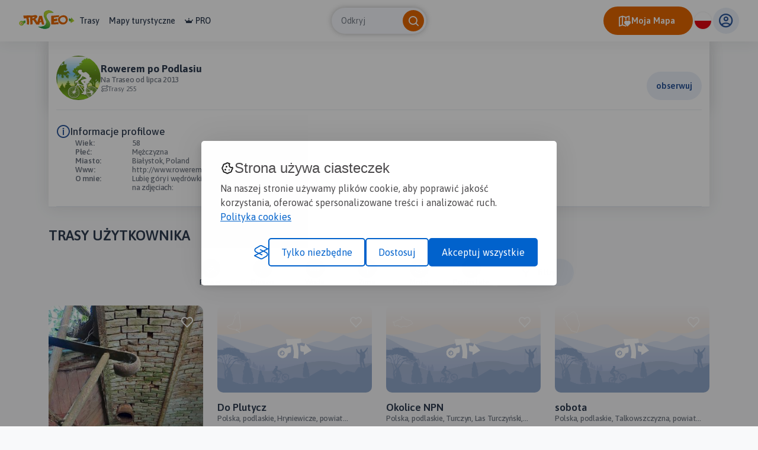

--- FILE ---
content_type: text/html; charset=utf-8
request_url: https://www.google.com/recaptcha/api2/aframe
body_size: 246
content:
<!DOCTYPE HTML><html><head><meta http-equiv="content-type" content="text/html; charset=UTF-8"></head><body><script nonce="pHb3a9ils1XRne7JLcrwtQ">/** Anti-fraud and anti-abuse applications only. See google.com/recaptcha */ try{var clients={'sodar':'https://pagead2.googlesyndication.com/pagead/sodar?'};window.addEventListener("message",function(a){try{if(a.source===window.parent){var b=JSON.parse(a.data);var c=clients[b['id']];if(c){var d=document.createElement('img');d.src=c+b['params']+'&rc='+(localStorage.getItem("rc::a")?sessionStorage.getItem("rc::b"):"");window.document.body.appendChild(d);sessionStorage.setItem("rc::e",parseInt(sessionStorage.getItem("rc::e")||0)+1);localStorage.setItem("rc::h",'1768850817729');}}}catch(b){}});window.parent.postMessage("_grecaptcha_ready", "*");}catch(b){}</script></body></html>